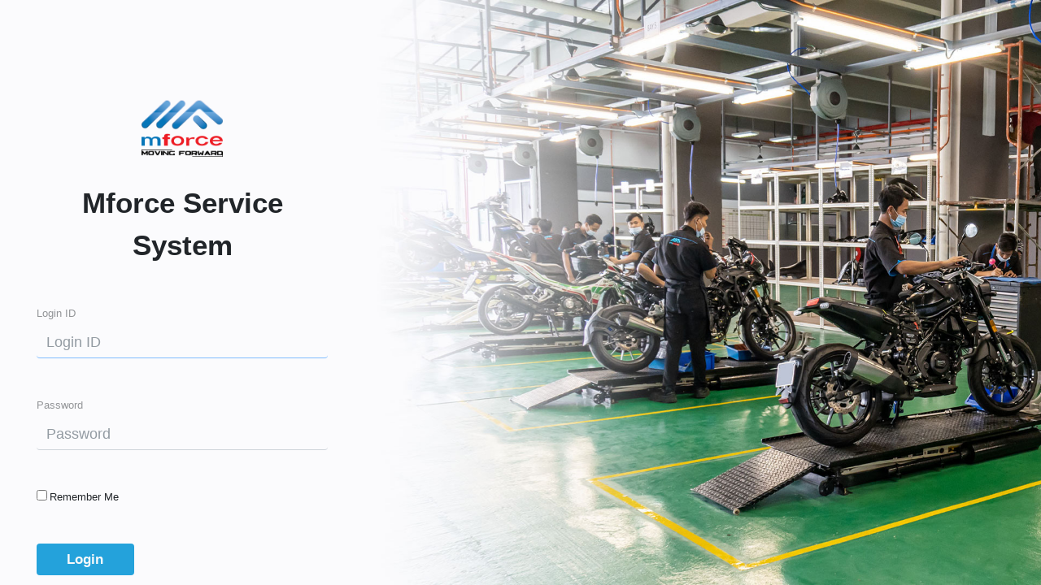

--- FILE ---
content_type: text/html; charset=UTF-8
request_url: https://mfss.mforce.my/login/
body_size: 2142
content:
<!DOCTYPE html>
<html lang="en">

<head>
	<meta charset="utf-8">
	<title>MFSS Login</title>
	<meta charset="utf-8">
	<meta name="viewport" content="width=device-width, initial-scale=1.0, user-scalable=0, minimal-ui">
	<meta http-equiv="X-UA-Compatible" content="IE=edge" />
	<meta name="description" content="Login Page" />
	<meta name="keywords" content="login,mforce" />
	<meta name="author" content="Teoh Chi Hong" />

	<!-- Remove Cache -->
	<meta http-equiv="Cache-Control" content="no-cache, no-store, must-revalidate" />
	<meta http-equiv="Pragma" content="no-cache" />
	<meta http-equiv="Expires" content="0" />

	<!-- Favicon icon -->
	<link href="../img/icon/apple-touch-icon.png" rel="apple-touch-icon">
	<link href="../img/icon/icon.png" rel="icon">

	<!-- Google Font: Source Sans Pro -->
	<link rel="stylesheet" href="https://fonts.googleapis.com/css?family=Source+Sans+Pro:300,400,400i,700&display=fallback">

	<!-- Font Awesome -->
	<link rel="stylesheet" href="../assets/plugins/fontawesome-free/css/all.min.css">

	<!-- icheck bootstrap -->
	<link rel="stylesheet" href="../assets/plugins/icheck-bootstrap/icheck-bootstrap.min.css">

	<!-- Theme style -->
	<link rel="stylesheet" href="../assets/dist/css/adminlte.min.css">

	<!-- Custom style -->
	<!-- <link rel="stylesheet" href="../css/style.css"> -->

	<!-- Login CSS-->
	<link rel="stylesheet" href="../css/login.css">
	<!-- Myriad Pro Font -->
	<link href="https://fonts.cdnfonts.com/css/myriad-pro" rel="stylesheet">
</head>
<!-- snow effect 19/12/2023 -->
<!-- <script src='https://app.embed.im/snow.js' defer></script> -->
<!-- ./snow effect 19/12/2023 -->
<body class="hold-transition custom_login">
	<div class="container-fluid">
		<div class="login-box">
			<div class="login-header"></div>
			<div class="login-body">
				<div class="text-center mb-3">
					<img src="../img/login/MFORCE - 1@4x.png" style="height: 100px;" alt="">
				</div>
				<p class="system-text mb-5"><b>Mforce Service System</b></p>
				<form role=" form" id="form-login">
					<label class="label-text" for="txtuserid">Login ID</label>
					<div class="input-group mb-5 form-group ">
						<input type="text" class="form-control border-right-0 border-left-0 border-top-0 input-text " placeholder="Login ID" id="txtuserid" name="txtuserid" autocomplete="username" autofocus>
					</div>
					<label class="label-text" for="txtpassword">Password</label>
					<div class="input-group mb-5 form-group">
						<input type="password" class="form-control border-right-0 border-left-0 border-top-0 input-text" placeholder="Password" id="txtpassword" name="txtpassword" autocomplete="current-password">
					</div>
					<div class="d-flex justify-content-between mb-3">
						<div class="mb-4">
							<input type="checkbox" id="remember">
							<label class="rememberme-label-text" for="remember"> Remember Me </label>
						</div>
					</div>
					<!-- <div class="row d-flex justify-content-between"> -->
					<div class="row">
						<div class="col button-center">
							<button type="submit" class="btn text-light button-text" style="background-color:#24a2db">Login</button>
						</div>
					</div>
					<div class="row">
						<div class="col-12">
							<div class="errorSubmitMsg"></div>
						</div>

					</div>
				</form>
			</div>
			<div class="login-footer h-15">

			</div>
		</div>
	</div>
	<!-- <div class="row">
		<div class="col-lg-6 col-md-6 col-sm-12 col-xs-1 row">
			<div class="col-lg-2 col-md-2 col-sm-1 col-xs-1">

			</div>
			<div class="col-lg-8 col-md-8 col-sm-11 col-xs-11 custom_login">

				<div class="d-flex justify-content-between">
					<h1><span style="color: #1D262D; opacity: 50%;">MFSS</span> SIGN IN</h1>
					<img src="../img/login/MFORCE - 1@4x.png" style="height: 50px;" alt="">
				</div>
				<form role=" form" id="form-login">
					<div class="input-group mb-3 form-group ">
						<input type="text" class="form-control rounded-0" style="border:none; border-bottom: 1px solid #1890ff; padding: 5px 10px; outline: none;" placeholder="User ID" id="txtuserid" name="txtuserid" autocomplete="username" autofocus>
						<div class="input-group-append">
							<div class="input-group-text rounded-0" style="border:none; background-color: transparent; border-bottom: 1px solid #1890ff; padding: 5px 10px; outline: none;"> <span class="fas fa-user-alt"></span> </div>
						</div>
					</div>
					<div class="input-group mb-3 form-group">
						<input type="password" class="form-control rounded-0" style="border:none; border-bottom: 1px solid #1890ff; padding: 5px 10px; outline: none;" placeholder="Password" id="txtpassword" name="txtpassword" autocomplete="current-password">
						<div class="input-group-append">
							<div class="input-group-text rounded-0" style="border:none; background-color: transparent; border-bottom: 1px solid #1890ff; padding: 5px 10px; outline: none;"> <span class="fas fa-lock"></span> </div>
						</div>
					</div>
					<div class="d-flex justify-content-between mb-3">
						<div class="">
							<input type="checkbox" id="remember">
							<label for="remember"> Remember Me </label>
						</div>
					</div>
					<button type="submit" class="btn btn-dark btn-block" style="border-radius: 25px;">Sign In</button>
					<div class="row">
						<div class="col-12">
							<div class="errorSubmitMsg"></div>
						</div>

					</div>
				</form>

			</div>
			<div class="col-lg-2 col-md-2 col-sm-1 col-xs-1">

			</div>
		</div>
		<div class="col-lg-6 col-md-6 col-sm-12 custom_login phone_hide">
			<div class="row ">
				<div class="col-1">

				</div>
				<div class="col-10">
					<div class="text-center">
						<h1><b>Welcome to MFSS</b></h1>
					</div>
					<img src="../img/login/mfss login pic.png" class="w-100 " alt="">
				</div>
				<div class="col-1">

				</div>
			</div>
		</div>


	</div> -->

	<!-- <footer>
		<img src="../img/login/Group 21.png" class="w-100 fixed-bottom" alt="">
	</footer> -->

	<!-- jQuery -->
	<script src="../assets/plugins/jquery/jquery.min.js"></script>
	<!-- Bootstrap 4 -->
	<script src="../assets/plugins/bootstrap/js/bootstrap.bundle.min.js"></script>
	<!-- AdminLTE App -->
	<script src="../assets/dist/js/adminlte.min.js"></script>

	<!-- Cookie Plugin -->
	<script type="text/javascript" src="../assets/plugins_other/cookie/jquery.cookie.min.js"></script>
	<!-- Customize Script -->

	<script type="text/javascript" src="../js/script.js"></script>

	<!-- Validation plugin-->
	<script src="../assets/plugins/jquery-validation/jquery.validate.min.js" type="text/javascript"></script>
	<script src="../js/jquery_Login.js" type="text/javascript"></script>
	<script type="text/javascript">
		var cookieRemember = $.cookie('remember');
		if (cookieRemember == 'true') {
			$("#remember").attr('checked', true);
			$("#txtuserid").val($.cookie("userid"));
			$("#txtpassword").val($.cookie("password"));
		}
	</script>
</body>

</html>

--- FILE ---
content_type: text/css
request_url: https://mfss.mforce.my/css/login.css
body_size: 727
content:
body {
    /* background-image: url("../img/login/02\ Mforce\ Service\ System\ \(MFSS\)/02 a.jpg");   */
    /* background: linear-gradient(90deg, blue 50%, url("../img/login/02\ Mforce\ Service\ System\ \(MFSS\)/02 a.jpg") 50%); */
    background-repeat: no-repeat;
    background-attachment: fixed;
    background-size: 65% 100%;
    background-position-x: right;
    font-size: 13px !important;
    font-weight: normal !important;
    animation: changeBg 12s infinite; 
    animation-timing-function: cubic-bezier(0,1.36,.5,1.39);
  }

  .login-header {
    height: 15%;
    width: 35%;
    background-color: #fbfbfd !important;
    position: absolute;
    left: 0;
    top: 0;
  }

  .login-body {
    width: 35%;
    height: 70%;
    position: absolute;
    left: 0;
    top: 15%;
    background-color: #fbfbfd;
    padding-left: 3.5%;
    padding-right: 3.5%;
    z-index: 1;
  }

  .login-footer {
    height: 15%;
    width: 35%;
    background-color: #fbfbfd !important;
    position: absolute;
    left: 0;
    bottom: 0;
    z-index: -1;
  } 

  .system-text {
	font-family: 'Myriad Pro', sans-serif !important;   
    font-size: 35px;
    font-weight: 600;
    text-align: center;
  }

  .label-text {
    font-family: 'Myriad Pro', sans-serif !important;   
    font-size: 13px;
    color: #939598;
    font-weight: normal;
  }

  .rememberme-label-text {
	font-family: 'Myriad Pro', sans-serif !important;   
    font-size: 13px !important;
  }

  .input-text {
	font-family: 'Myriad Pro', sans-serif !important;   
    font-size: 18px;
    font-weight: normal;
    background: #fbfbfd;
  }
  .input-text:focus{
    background-color: #fbfbfd;
  }
  .button-text {
	font-family: 'Myriad Pro', sans-serif !important;   
    font-size: 17px;
    font-weight: 600;
    width: 120px;
  }
  input,
  input::placeholder {
    font: 17px/3 !important;
}
label {
  font-size: 13px !important;
  font-weight: normal !important;
}
 @keyframes changeBg
{  
  0%, 100%  {background-image: url("../img/login/02\ Mforce\ Service\ System\ \(MFSS\)/02 a.jpg"),url("../img/login/02\ Mforce\ Service\ System\ \(MFSS\)/02 b.jpg");}
   25%  {background-image: url("../img/login/02\ Mforce\ Service\ System\ \(MFSS\)/02 b.jpg"),url("../img/login/02\ Mforce\ Service\ System\ \(MFSS\)/02 c.jpg");}
   50%  {background-image: url("../img/login/02\ Mforce\ Service\ System\ \(MFSS\)/02 c.jpg"),url("../img/login/02\ Mforce\ Service\ System\ \(MFSS\)/02 d.jpg");}
   75% {background-image: url("../img/login/02\ Mforce\ Service\ System\ \(MFSS\)/02 d.jpg"),url("../img/login/02\ Mforce\ Service\ System\ \(MFSS\)/02 a.jpg");}
} 
@media only screen and (max-width: 600px) {
  body {
    background-image: url("../img/login/02\ Mforce\ Service\ System\ \(MFSS\)/02 a.jpg") right 99vw bottom 0 no-repeat;
    background-repeat: no-repeat;
    background-size: auto;
    background-position: -20% 0%;
  }
  .login-header {
    background: linear-gradient(90deg, #fbfbfd  30%, transparent 70%) !important;
    height: 20%;
    width: 100%;
    z-index: -1;
  }

  .login-body {
    height: 70%;
    width: 100%;
    padding-left: 12.5%;
    padding-right: 12.5%;  
    background: linear-gradient(90deg, #fbfbfd  30%, transparent 70%) !important;
    position:absolute;
    left: 0;
    right: 0;  
    z-index: 1;
  }

  .login-footer {
    height: 20%;
    width: 100%;
    background: linear-gradient(90deg, #fbfbfd  30%, transparent 70%) !important;
    z-index: -1;
  } 
  input[type="text"],input[type="password"]{
    background: linear-gradient(90deg, #fbfbfd  30%, transparent 70%) !important;
  }
  .input-text:focus{
    background: linear-gradient(90deg, #fbfbfd  30%, transparent 70%) !important;
  }
}


--- FILE ---
content_type: application/javascript
request_url: https://mfss.mforce.my/js/jquery_Login.js
body_size: 748
content:
//JavaScript Document
$(document).ready(function() {
	/*validation */
	
	$('#form-login').validate({
		rules : {
			txtpassword : {
				required:true
			},
			txtuserid : {
				required:true
			},
		},
		messages : {
			txtpassword : {
				required: "Please enter your password",
			},
			txtuserid : {
				required: "Please enter your user id",
			},
		},
		errorElement: 'span',
		errorPlacement: function (error, element) {
			error.addClass('invalid-feedback');
			element.closest('.form-group').append(error);
		},
		highlight: function (element, errorClass, validClass) {
			$(element).addClass('is-invalid');
		},
		unhighlight: function (element, errorClass, validClass) {
			$(element).removeClass('is-invalid');
		},
		submitHandler:submitForm
	});
		/* validation*/
		/*login submit */
		function submitForm() {
			var form = $("#form-login");
			//var data = form.serialize();
			var data = new FormData(form[0]);
			var errorMsg = form.find(".errorSubmitMsg");
			var submitBtn = $("#form-login input[type=submit], #form-login button[type=submit]");
			
			$.ajax({
				type:"POST",
				url : "Login_process.php",
				data: data,
				dataType: 'json',
				cache: false,
				contentType: false,
				processData: false,
				beforeSend: function(){
					errorMsg.fadeOut();
					submitBtn.button('loading');
				},
				error: function(jqXHR, textStatus, errorThrown){
					errorMsg.alertMsg(jqXHR.responseText, 'error');
					submitBtn.button('reset');
				},
				success :function(response){
					if(response.response =="ok") {
						//check remember is tick
						if($("#remember").is(":checked")){
							//set cookies to expire in XX days
							var $RmbDays = response.loginRmbDays;
							$.cookie("remember", true, { expires: $RmbDays});
							$.cookie("userid", $("#txtuserid").val(), { expires: $RmbDays});
							$.cookie("password", $("#txtpassword").val(), { expires: $RmbDays});
						}else{
							$.cookie("remember", null);
							$.cookie("userid", null);
							$.cookie("password", null);
						}
						
						$("#btnlogin").html('Signing In ...');
						window.location.href = "LoginValidation.php";
					}
					else{
						errorMsg.alertMsg(response.messages, 'warning');
					}
					submitBtn.button('reset');
				}
			});
		}
		return false;
});

--- FILE ---
content_type: application/javascript
request_url: https://mfss.mforce.my/js/script.js
body_size: 380
content:
$(".card-header").click(function(){
	var elem = $(this).find('.btnCardMinus');
	if(elem.length){
		elem[0].click();
	}
	
});
	
$(document).ready(function(){
	//button loader
	(function($){
		$.fn.button = function(action){
			if(action ==='loading'){
				this.data('original-text', this.html())
					.html('<i class="spinner-border spinner-border-sm"></i>')
					.attr('disabled', true);
			}
			if(action === 'reset'){
				this.html(this.data('original-text'))
					.removeAttr('disabled')
			}
			
			if(action === 'error'){
				this.html(this.data('original-text'));
			}
		}
	}(jQuery));
	
	(function($){
		$.fn.alertMsg = function(msg, type){
			if(type === 'clear'){
				this.fadeOut()
					.html('')
					.removeClass('alert alert-danger alert-danger alert-warning');
			}
			
			if(type === 'error'){
				this.fadeIn()
					.html('<i class="fa fa-exclamation-circle"></i> ' + msg)
					.addClass('alert alert-danger');
			}
			
			if(type === 'warning'){
				this.fadeIn()
					.html('<i class="fa fa-exclamation-circle"></i> ' + msg)
					.addClass('alert alert-warning');
			}
			
			if(type === 'success'){
				this.fadeIn()
					.html('<i class="fa fa-check-circle"></i> ' + msg)
					.addClass('alert alert-success');
			}
		}
	}(jQuery));
	
	$("a.back-to-top").click(function(e){
		$("html, body").stop().animate({scrollTop: 0}, "slow");
		e.preventDefault();
	});
	
	$(document).on('scroll', function(){
		var scrollDistance = $(this).scrollTop();
		if(scrollDistance > 100){
			$('.back-to-top').fadeIn();
		}else{
			$('.back-to-top').fadeOut();
		}
	});
});